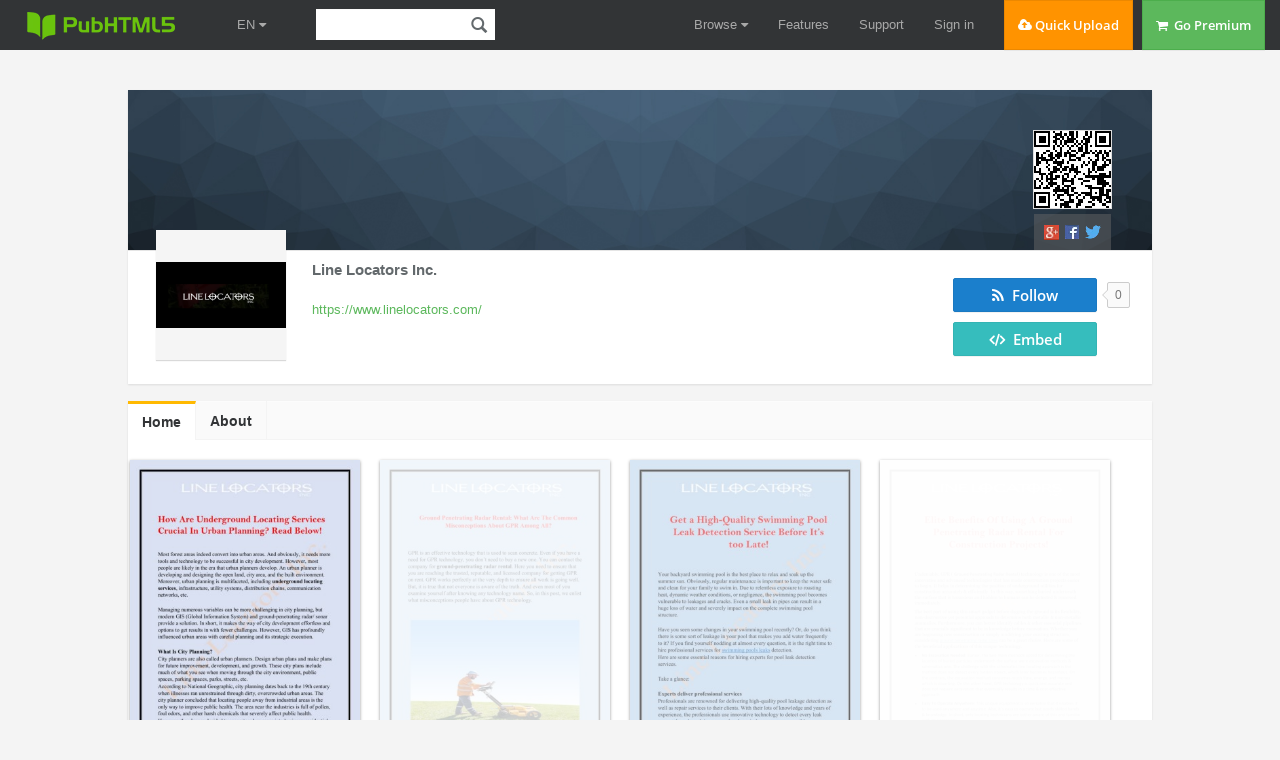

--- FILE ---
content_type: text/html; charset=UTF-8
request_url: https://pubhtml5.com/homepage/andr/
body_size: 8652
content:
<!DOCTYPE html>

<head><script>(function(w,i,g){w[g]=w[g]||[];if(typeof w[g].push=='function')w[g].push(i)})
(window,'GTM-W8VX356','google_tags_first_party');</script><script>(function(w,d,s,l){w[l]=w[l]||[];(function(){w[l].push(arguments);})('set', 'developer_id.dY2E1Nz', true);
		var f=d.getElementsByTagName(s)[0],
		j=d.createElement(s);j.async=true;j.src='/metrics/';
		f.parentNode.insertBefore(j,f);
		})(window,document,'script','dataLayer');</script>
    <title>Line Locators Inc. Official Homepage | PubHTML5</title>
    <meta http-equiv="Content-Type" content="text/html; charset=utf-8" />
    <meta name="author" content="pubhtml5.com" />
    <meta name="description" content="Read 11 flip pages pulished by Line Locators Inc. on PubHTML5. Follow Line Locators Inc. and get Line Locators Inc.'s latest update. Just check Line Locators Inc.'s all the flipbooks. Like Line Locators Inc.'s homepage? Share Line Locators Inc.'s homepage Now." />
    <meta name="keywords" content="Line Locators Inc. Homepage, Line Locators Inc. flip pdf, free flip book publisher, online flip page creator, digital flip pdf publisher, online flip pdf" />
    <link rel="icon" href="/favicon.ico" type="image/x-icon" />
    <link rel='canonical' href='https://pubhtml5.com/homepage/andr/'/>    <script type="text/javascript" language="javascript" src="/js/jquery-1.10.2.min.js"></script>
    <script type="text/javascript" language="javascript" src="/center/js/ff-utils.js"></script>
    <script type="text/javascript" language="javascript" src="/js/cores/LightBox.js"></script>
    <script type="text/javascript" language="javascript" src="/js/utils/utils.js"></script>
    <script type="text/javascript" language="javascript" src="/js/utils/statistic.js"></script>
    <link rel="stylesheet" type="text/css" href="/css/common.css?11">
    <link rel="stylesheet" type="text/css" href="/center/css/center.css" />
    <link rel="stylesheet" type="text/css" href="/center/css/ff-common.css" />
    <link rel="stylesheet" type="text/css" href="/center/explore/css/explore.css" />
    <link rel="stylesheet" type="text/css" href="/css/WaterPanel.css" />
    <link rel="stylesheet" type="text/css" href="/center/home/home.css" />

    
    <script type="text/javascript" language="javascript" src="/js/lib/jquery.qrcode.min.js"></script>

    <script type="text/javascript" language="javascript" src="//connect.facebook.net/en_US/all.js" defer="defer" aysn="aysn"></script>

    <link rel="stylesheet" type="text/css" href="/center/home/ModalBox.css" />
    <script type="text/javascript" language="javascript" src="/center/home/ModalBox.js"></script>
    <link rel="stylesheet" type="text/css" href="/center/home/EditHomepage.css?79018ae832178a05c62055e3f87517e7" />
    <script type="text/javascript" language="javascript" src="/center/home/jquery.dragsort-0.5.2.min.js"></script>
    <script type="text/javascript" language="javascript" src="/center/home/EditHomepage.js?01cd4d516fed10f2de3ff80c1959c73d"></script>
</head>

<body class="center-background cc-scroll-y">
    

<!--fast upload script-->
<script type="text/javascript">
    var fh5 = {
        uId: "",
        uType: "",
        cmail: "",
        isLoggedIn: false,
        database: {},
        pageData: {},
        uLink: "",
        uEmail: "",
        uName: "",
        uAddress: "",
        uPhone: "",
        caption: "",
        website: "http://pubhtml5.com/",
        AS3BucketName: "online.pubhtml5.com",
        settingsBookLogo: "",
        settingsWebsite: "",
        protocol: document.domain.match(/pubhtml5/) ? "https://" : "http://",
        templateId: 3,
        themeId: 0,
        customDomain: "",
        isUnActivate: "1" == '0' && "1" == '0'

    };
</script>


    <script type="text/javascript" src="/js/build/build.min.js?2d6126059b3dc9c9c0d22d95c4e00487"></script>
        <script id="Cookiebot" src="https://consent.cookiebot.com/uc.js" data-cbid="b9ce1f75-4bbf-4d48-bc8c-edd93ea2562b" data-blockingmode="auto" data-framework="TCFv2.2" type="text/javascript"></script>
    
<script type="text/javascript" src="/js/lib/bootstrap.js"></script>

<!--fast upload script-->

<script type="text/javascript" src="/js/lib/fileupload.min.js"></script>
<script type="text/javascript" src="/js/lib/jquery.qrcode.min.js"></script>

<!--common-captcha-->
<link rel="stylesheet" href="/captcha/css/captcha.css?0409763a17566bd60a02424eab895ed5"/>
<script src="/captcha/js/common-captcha.js?b0682bc751e08e78c52331d3845e39a3"></script>

<!-- Google Tag Manager -->
<script>(function (w, d, s, l, i) {
        w[l] = w[l] || [];
        w[l].push({
            'gtm.start':
                new Date().getTime(), event: 'gtm.js'
        });
        var f = d.getElementsByTagName(s)[0],
            j = d.createElement(s), dl = l != 'dataLayer' ? '&l=' + l : '';
        j.async = true;
        j.src =
            'https://www.googletagmanager.com/gtm.js?id=' + i + dl;
        f.parentNode.insertBefore(j, f);
    })(window, document, 'script', 'dataLayer', 'GTM-W8VX356');</script>
<!-- End Google Tag Manager -->


    <!-- Global site tag (gtag.js) - Google Ads: 632065752 -->
    <!-- <script async src="https://www.googletagmanager.com/gtag/js?id=AW-632065752"></script>
    <script>
        window.dataLayer = window.dataLayer || [];
        function gtag(){dataLayer.push(arguments);}
        gtag('js', new Date());

        gtag('config', 'AW-632065752');
    </script> -->



<!-- Google Tag Manager (noscript) -->
<noscript>
    <iframe src="https://www.googletagmanager.com/ns.html?id=GTM-W8VX356"
            height="0" width="0" style="display:none;visibility:hidden"></iframe>
</noscript>
<!-- End Google Tag Manager (noscript) -->
<div class='cc-top-banner '>
    <a target="_blank" href="javascript:void(0);">
        <p><span class="cc-top-banner-title">Important Announcement</span><br />PubHTML5 Scheduled Server Maintenance on
            (GMT) Sunday, June 26th, <span>2:00 am - 8:00 am</span>.<br /> PubHTML5 site will be inoperative during the
            times indicated!</p>
    </a>

    <div class='cc-top-banner-close-btn' title="Close">

    </div>
</div>

<div class="cc-top-bar">
    <div class="nav-container">

        <div>
            <div class="cc-top-logo-container">
                                <a class="cc-home-link cc-transparent-link" href="/">
                    <div class="cc-flip-html5-logo-container">
                        <img class="cc-flip-html5-logo" style="margin: 12px" src="/images/pubhtml5_logo.png" alt="PUB HTML5 Logo">
                    </div>
                </a>

                <!--新增语言选择框-->
                <li class="en-item cc-has-sub-menu cc-before-log-in-menu cc-top-item hidden-xs">
                    <a class="cc-parent-link" href="https://pubhtml5.com/">
                        EN <i class="fa fa-caret-down"></i>
                    </a>
                    <div class="cc-sub-menu">
                        <a href="https://pubhtml5.com/">
                            <div class="cc-sub-menu-item">
                                English
                            </div>
                        </a>
                        <a href="https://global.pubhtml5.com/de/">
                            <div class="cc-sub-menu-item">
                                Deutsch
                            </div>
                        </a>
                        <a href="https://global.pubhtml5.com/fr/">
                            <div class="cc-sub-menu-item">
                                Français
                            </div>
                        </a>
                        <a href="https://global.pubhtml5.com/es/">
                            <div class="cc-sub-menu-item">
                                Español
                            </div>
                        </a>
                        <a href="https://global.pubhtml5.com/pt/">
                            <div class="cc-sub-menu-item">
                                Português
                            </div>
                        </a>
                        <a href="https://global.pubhtml5.com/ar/">
                            <div class="cc-sub-menu-item">
                                العربية
                            </div>
                        </a>
                        <a href="https://global.pubhtml5.com/th/">
                            <div class="cc-sub-menu-item">
                                ไทย
                            </div>
                        </a>
                        <a href="https://global.pubhtml5.com/ms/">
                            <div class="cc-sub-menu-item">
                                Bahasa Melayu
                            </div>
                        </a>
                        <a href="https://global.pubhtml5.com/tr/">
                            <div class="cc-sub-menu-item">
                                Türkçe
                            </div>
                        </a>
                        <a href="https://global.pubhtml5.com/zh/">
                            <div class="cc-sub-menu-item">
                                繁體中文
                            </div>
                        </a>
                    </div>
                </li>
                <!--搜索框-->
                <div class="cc-search-container hidden-xs">
                    <input type="text" class="cc-field cc-input-text cc-top-search-input" style="width: 144px" value="">
                    <i class="cc-top-search-icon icon icon-search" title="Search Publications (Case Sensitivity)"></i>
                </div>

            </div>

            <div class="top-en-item" id="rightEnItem">
                EN <i class="fa fa-caret-down"></i>
            </div>

            <!--右侧工具-->
                            <!-- <button type="button" id="navButton" class="top-navbar-toggle navbar-toggle collapsed hidden-lg" data-toggle="collapse" data-target="#navbar" aria-expanded="false" aria-controls="navbar"> -->
                <div id="navButton" class="top-navbar-toggle navbar-toggle collapsed hidden-lg">
                    <span class="icon-bar"></span>
                    <span class="icon-bar"></span>
                    <span class="icon-bar"></span>
                </div>
                <!-- </button> -->
            
            <!--中间区域-->
            <ul class="cc-top-menu cc-float-fix">
                                    <li class="cc-has-sub-menu cc-before-log-in-menu cc-top-item hidden-new hidden-xs">
                        <a class="cc-parent-link" href="/explore">
                            Browse <i class="fa fa-caret-down"></i>
                        </a>

                        <div class="cc-sub-menu">
                            <a href="/explore">
                                <div class="cc-sub-menu-item">
                                    <i class="fa fa-rocket"></i>&nbsp;&nbsp;Browse Hot
                                </div>
                            </a>
                            <a href="/explore?#latest">
                                <div class="cc-sub-menu-item">
                                    <i class="fa fa-cloud"></i>&nbsp;&nbsp;Browse Latest
                                </div>
                            </a>
                            <a href="/magazines/">
                                <div class="cc-sub-menu-item">
                                    <i class="fa fa-cloud"></i>&nbsp;&nbsp;Online Magazines
                                </div>
                            </a>
                        </div>
                    </li>

                    <li class="cc-has-sub-menu cc-before-log-in-menu cc-top-item hidden-md hidden-sm hidden-xs">
                        <a href="/features">Features</a>
                    </li>

                    <li class="cc-has-sub-menu cc-before-log-in-menu cc-top-item hidden-md hidden-sm hidden-xs">
                        <a href="/help">Support</a>
                    </li>

                    <li class="cc-before-log-in-menu cc-top-item hidden-new hidden-xs">
                        <a class="cc-log-in-link" href="javascript:void(0);">Sign in</a>
                    </li>

                
                <li class="cc-fast-upload-button button-pure button-pure-orange hidden-new hidden-sm hidden-xs">
                    <i class="fa fa-cloud-upload"></i> Quick Upload
                </li>
                <li class='hidden-md hidden-sm hidden-xs'>
                            <a href='/pricing.php'>
                                <div class='cc-go-premium-button button-pure button-pure-green'>
                                    <i class='fa fa-shopping-cart'></i> &nbsp;Go Premium
                                </div>
                            </a>
                        </li>            </ul>
        </div>

        <!--工具栏下拉框-->
                    <div id="navbar" class="top-navbar-collapse-list hidden-lg collapse" aria-expanded="false">
                <ul>
                    <li id="top-hide-upload-btn" class="hidden-lg hidden-md">
                        <div class="nav-container">Quick Upload</div>
                    </li>
                    <li class="hide-top-bar-item dropdown hidden-lg hidden-md">
                        <div class="dropdown-toggle" data-toggle="dropdown">
                            <a href="javascript:void(0)" class="nav-container">Browse <b class="fa fa-caret-down"></b></a>
                        </div>
                        <ul class="dropdown-menu">
                            <li>
                                <a href="/explore/">
                                    <div class="nav-container">Browse Hot</div>
                                </a>
                            </li>
                            <li>
                                <a href="/explore?#latest">
                                    <div class="nav-container">Browse Latest</div>
                                </a>
                            </li>
                            <li>
                                <a href="/magazines/">
                                    <div class="nav-container">Online Magazines</div>
                                </a>
                            </li>
                        </ul>
                    </li>
                    <li class="hidden-lg">
                        <a class="nav-container" href="/features/">Features</a>
                    </li>
                    <li class="hidden-lg">
                        <a class="nav-container" href="/help/">Support</a>
                    </li>

                    <li class="hidden-lg">
                        <a class="nav-container" href="/pricing.php">Go Premium</a>
                    </li>
                    <li id="top-hide-login-btn" class="hidden-lg hidden-md">
                        <div class="nav-container">Sign in</div>
                    </li>

                    <li class="hidden-lg hidden-md hidden-sm">
                        <div class="nav-container">
                            <div id="top-hide-logout-search" class="top-hide-search-content">
                                <input type="text" placeholder="" class="cc-field cc-input-text" value="">
                                <i class="cc-top-search-icon icon icon-search" title="Search Publications (Case Sensitivity)"></i>
                            </div>
                        </div>
                    </li>
                </ul>
            </div>
        
        <div id="enNavbar" class="top-navbar-collapse-list hidden-lg hidden-md hidden-sm collapse">
            <ul>
                <li class="hidden-lg hidden-md hidden-sm">
                    <a href="https://pubhtml5.com/" class="nav-container">English</a>
                </li>
                <li class="hidden-lg hidden-md hidden-sm">
                    <a href="https://global.pubhtml5.com/de/" class="nav-container">Deutsch</a>
                </li>
                <li class="hidden-lg hidden-md hidden-sm">
                    <a href="https://global.pubhtml5.com/fr/" class="nav-container">Français</a>
                </li>
                <li class="hidden-lg hidden-md hidden-sm">
                    <a href="https://global.pubhtml5.com/es/" class="nav-container">Español</a>
                </li>
                <li class="hidden-lg hidden-md hidden-sm">
                    <a href="https://global.pubhtml5.com/pt/" class="nav-container">Português</a>
                </li>
                <li class="hidden-lg hidden-md hidden-sm">
                    <a href="https://global.pubhtml5.com/ar/" class="nav-container">العربية</a>
                </li>
                <li class="hidden-lg hidden-md hidden-sm">
                    <a href="https://global.pubhtml5.com/th/" class="nav-container"> ไทย</a>
                </li>
                <li class="hidden-lg hidden-md hidden-sm">
                    <a href="https://global.pubhtml5.com/ms/" class="nav-container">Bahasa Melayu</a>
                </li>
                <li class="hidden-lg hidden-md hidden-sm">
                    <a href="https://global.pubhtml5.com/tr/" class="nav-container">Türkçe</a>
                </li>
                <li class="hidden-lg hidden-md hidden-sm">
                    <a href="https://global.pubhtml5.com/zh/" class="nav-container">繁體中文</a>
                </li>
            </ul>
        </div>
    </div>
</div>
    <script src="/js/lib/spectrum.min.js"></script>
    <script src="/js/utils/jquery.hints.js?1b8c7ff7ba030c97bf161b337981e0c5"></script>
    <script src="/js/utils/md5.js" defer="defer" aysn="aysn"></script>
<script type="text/javascript">
    var top_isInShowBookPage = "0";
</script>
    <script src="/js/utils/top.js?a01a47aa52657eca17750fe586d657e8"></script>
<script type="text/javascript">
    $(function() {
        var $navButton = $('#navButton');
        var $navbar = $('#navbar');

        var $enButton = $('#rightEnItem');
        var $enNavbar = $('#enNavbar');

        $navButton.on('click', function() {
            let displayVal = $navbar.css('display');
            if (displayVal == 'none') {
                $navbar.css('display', 'block');
                $navButton.removeClass('collapsed');
                $enNavbar.css('display', 'none');
            } else {
                $navButton.addClass('collapsed');
                $navbar.css('display', 'none');
            }
        })

        $enButton.on('click', function(e) {
            ;
            e.stopPropagation();
            let displayVal = $enNavbar.css('display');
            if (displayVal == 'none') {
                $enNavbar.css('display', 'block');
                $navbar.css('display', 'none');
                $navButton.addClass('collapsed');
            } else {
                $enNavbar.css('display', 'none');
            }
        })

        var userMenuEl = document.getElementById('top-user-menu');
        var enEl = document.getElementById('rightEnItem')
        if (userMenuEl) {
            var width = userMenuEl.getBoundingClientRect().right - userMenuEl.getBoundingClientRect().left
            enEl.style.right = width + 25 + 'px';
        }
    });
</script>
    <div id="center-mian" class="center-main">
                <div id="center-right-main" class="center-right-mian center-right-margin-40">
            <div id="center-right-content" class="center-right-inner">
                <div class="center-right-inner-mian center-clear-box-shadow">
            <div class='homepage-qrcode-container'>
            <!-- <img src="http://online.pubhtml5.com/andr/andr.png" style="width:80px;height:80px;display:block;"/> -->
        </div>
    
                <div class="center-homepage-upper">
            <div id="center-banner-image" class="center-homepage-banner-context">
                <img class="banner-img cc-hide" src="https://online.pubhtml5.com/bannerlogo.jpg" />
                                                                    <ul class="center-homepage-share-button">
                        <li>
                            <a id="center-homepage-share-in-google" href="javascript:void(0);" rel="publisher">
                                <img src="/center/images/social_google.png" style="width: 15px;">
                            </a>
                        </li>
                        <li>
                            <a id="center-homepage-share-in-facebook" href="javascript:void(0);" rel="nofollow">
                                <img src="/center/images/social_facebook.png">
                            </a>
                        </li>
                        <li>
                            <a id="center-homepage-share-in-twitter" href="javascript:void(0);" rel="nofollow">
                                <img src="/center/images/social_twitter.png">
                            </a>
                        </li>
                    </ul>
                
            </div>
            <div class="center-homepage-user-info">
                <div id="center-user-image" class="center-homepage-user-avatar">
                    <img class="user-img cc-hide" src="https://online.pubhtml5.com/andr/accountlogo.png" />
                                    </div>
                <div class="center-homepage-info-centent">
                    <div id="cneter-hompage-info" class="center-homepage-info-centent-inner center-homepage-info-margin">
                                                    <div class="center-homepage-button">
                                <div class="center-homepage-subscribe">
                                    <div id="center-home-subscribe-btn" class="center-homepage-subBtn-common button-pure button-pure-blue">
                                        <span class='center-home-subscribe-label'>
                                            <span class="fa fa-rss"></span>
                                            <span> &nbsp;Follow</span>
                                        </span>
                                        <span class='center-home-subscribed-label' style="display:none;">
                                            <span class="fa fa-check"></span>
                                            <span>Following</span>
                                        </span>
                                        <span class='center-home-unsubscribe-label' style="display:none;">
                                            <span class="fa fa-times"></span>
                                            <span>Unfollow</span>
                                        </span>
                                        <div></div>
                                    </div>
                                    <span id="center-homepage-subscribe-count" class="center-homepage-subscribe-count"></span>
                                </div>

                                <div class="center-homepage-bookcase">
                                    <div id="center-homepage-not-self-bookcase" class="center-homepage-subBtn-common button-pure button-pure-teal">
                                        <i class="fa fa-code cc-bold"></i> &nbsp;Embed
                                    </div>
                                </div>

                            </div>
                                                <div class="center-homepage-info-name">
                            <div class="name-info">Line Locators Inc.</div>
                                                            <!--<div id="center-homepage-contact-email" class="contact-user"><img src="/center/images/email.png" /></div>-->
                                                    </div>
                        <div class="center-homepage-info-des" title=""></div>
                        <div class="center-homepage-info-web"><a rel="nofollow" target="_blank" style="cursor:pointer;" href="https://www.linelocators.com/">https://www.linelocators.com/</a>
                        </div>

                    </div>
                </div>
                <div class="center-dimensions-code">

                </div>
            </div>
        </div>
        <div class="center-homepage-mid"></div>
        <div class="center-homepage-lower">
            <div class="center-title">
                <div id="center-homepage-homeText" class="center-title-text  center-current-title">Home</div>
                <div id="center-homepage-aboutText" class="center-title-text center-not-current-title">About</div>

            </div>
            <div class="center-clear-float">
                <div id="center-homepage-centent" class="center-homepage-content">
                    <div id="center-homepage-outer-centent" class="center-homepage-outer-centent">
    <div class="center-hmePage-home-count cc-hide">
        <div class="vertical-content">
            <p>This bookcase is encrypted.</p>
            <input class="cc-input-text" placeholder="Type your password..." type="password">
            <div class="button-pure">Enter</div>
        </div>
    </div>
    <div id="center-homepage-inner-centent" class="center-inner-content"></div>
    <div id="center-hmePage-home-loading" class="ff-loading"><i class="fa fa-spinner fa-spin"></i></div>
</div>
<script type="text/javascript">
    (function($) {
        $(function() {
            var homeUserId = "339462";
            var $innerCentent = $("#center-homepage-inner-centent"),
                $loadingPageBottom = $("#center-hmePage-home-loading");
            var waterPanel = null,
                loading = true,
                hasData = true,
                pageSize = 20;

            var queryReminder = $("<div style='text-align: left;line-height: 26px;'></div>")
                .append("<p style='font-weight: bold;'>Your search didn’t return any result.</p>")
                .append("<p style='font-weight: bold;padding: 8px 0px 2px 0px;'>Tips for better search results:</p>")
                .append($("<ul style='margin-left: 24px;'></ul>")
                    .append("<li style='list-style: disc;'>Double check spelling.</li>")
                    .append("<li style='list-style: disc;'>Try broader search terms or fewer words.</li>")
                    .append("<li style='list-style: disc;'>Don’t include words like a, the, of, for.</li>"));
            var keyword,
                categoryId = -1,
                languageID = -1;
            var home_current_time = utils.formatDate(new Date(), "yyyy-MM-dd hh:mm:ss")
            var home_current_page = 1

            function loadBooks(categoryId, languageID, isFirstLoad) {
                $.ajax({
                    url: "/hostInfo/get-homepage-books.php",
                    type: "POST",
                    dataType: "json",
                    data: {
                        // language: languageID,
                        pageSize: pageSize,
                        lastTime: home_current_time,
                        userid: "339462",
                        page: home_current_page,
                        myUid: fh5.isLoggedIn ? "339462" : "-1"
                    },
                    beforeSend: function() {
                        loading = true;
                        if (isFirstLoad) {
                            $innerCentent.empty();
                            hasData = true;
                        }
                        $loadingPageBottom.css({
                            display: 'inline-block'
                        });
                    },
                    success: function(data) {
                        var books = data.values;
                        loading = false;
                        $loadingPageBottom.hide();
                        if (data.status == 1) {
                            if (isFirstLoad) {
                                if (books.length == 0) {
                                    $("<div class='cc-water-end'>No books yet!</div>").appendTo($innerCentent);
                                                                    }
                                waterPanel = new WaterPanel({
                                    container: $innerCentent,
                                    itemWidth: 230,
                                    offsetX: 20,
                                    offsetY: 20,
                                    books: books,
                                    keyword: keyword,
                                    isInCenter: true,
                                    isInHome: true
                                });
                            } else {
                                waterPanel.load(books);
                            }

                            if (books.length < pageSize) {
                                //$("<div class='cc-water-end'>No books yet!</div>").appendTo($innerCentent);
                                hasData = false;
                            }
                        } else {

                        }
                    },
                    error: function(error) {
                        loading = false;
                        $loadingPageBottom.hide();
                    }
                });
            }

            // All
            loadBooks(categoryId, languageID, true);
            // bind scroll event
            $(window).on("scroll", function() {
                if (hasData && !loading && ($(document).height() - window.innerHeight - $(window).scrollTop()) < 1000) {
                    loading = true;
                    home_current_page = home_current_page + 1;
                    loadBooks(categoryId, languageID, false);
                }
            });

                    });
    })(window.jQuery);
</script>                    <div id="center-homepage-about-info" class="center-homepage-about-userInfo">
    <div id="center-homepage-about-description" class="center-flip-widget">
        <div class="center-flip-widget-front ">
            <div id="center-homepage-about-text" class="center-homepage-about-text"></div>
                    </div>
            </div>
    <div id="center-homepage-about-web" class="center-flip-widget">
        <div class="center-flip-widget-front ">
            <div class="center-homepage-about-web-container">
                <div>
                    <a id="center-homepage-web-text" target="_blank" style="cursor:pointer;"
                       href="https://www.linelocators.com/">
                        <!-- <img src="http://www.521php.com/api/fav/?url=https://www.linelocators.com/"/> -->
                        <span>https://www.linelocators.com/</span>
                    </a>
                </div>
            </div>

                    </div>
            </div>
</div>
<script type="text/javascript">
    (function ($) {
        $(function () {
            
        });
    })(window.jQuery);
</script>                </div>
            </div>
        </div>
    </div>
<script type="text/javascript">
    (function($) {
        $(function() {
            var bookcaseURL = "https://pubhtml5.com/bookcase/cuxd";
            $(".homepage-qrcode-container").qrcode({
                width: 77,
                height: 77,
                text: bookcaseURL
            });
                            var $userImg = $("#center-user-image"),
                    $bannerImg = $("#center-banner-image"),
                    $centent = $("#center-homepage-centent"),
                    $homeBtn = $("#center-homepage-homeText"),
                    $aboutBtn = $("#center-homepage-aboutText"),
                    $loading = $("#center-hmePage-loading"),
                    uEmail = "linelocators01@gmail.com";
                utils.autoFit($userImg, $userImg.find(".user-img"));
                utils.fullFill($bannerImg, $bannerImg.find(".banner-img"));


                utils_ff.center.name = "Line Locators Inc.";
                utils_ff.center.about = "";
                utils_ff.center.web = "https://www.linelocators.com/";
                utils_ff.center.caption = "Line Locators";
                $("title").html("Line Locators Inc." + " | PubHTML5");

                                    var isSubscribedFlag = "", // true: 已订阅 , false: 未订阅
                        subcribeBtn = $("#center-home-subscribe-btn"),
                        subscribe = subcribeBtn.find(".center-home-subscribe-label").css({
                            display: isSubscribedFlag ? "none" : "inline"
                        }),
                        subscribed = subcribeBtn.find(".center-home-subscribed-label").css({
                            display: isSubscribedFlag ? "inline" : "none"
                        }),
                        unsubscribe = subcribeBtn.find(".center-home-unsubscribe-label").hide(),
                        isSubAble = true;
                    var $count = $("#center-homepage-subscribe-count");
                    $count.html(utils_ff.fromatInt("0")).attr("title", "0");
                    subcribeBtn.removeClass(isSubscribedFlag ? "button-pure-blue" : "button-pure-green").addClass(isSubscribedFlag ? "button-pure-green" : "button-pure-blue");

                    var subscribeFn = function() {
                        if (isSubAble) {
                            if (isSubscribedFlag) {
                                $.ajax({
                                    url: "/center/db/del-subscribe-online.php",
                                    type: "post",
                                    dataType: "json",
                                    data: {
                                        userid: fh5.uId,
                                        sub_userid: "339462"
                                    },
                                    beforeSend: function() {
                                        utils.addSpin(subcribeBtn);
                                        isSubAble = false;
                                    },
                                    success: function(data) {
                                        if (data.status == "1") {
                                            subcribeBtn.removeClass("button-pure-green").addClass("button-pure-blue");
                                            subscribe.show();
                                            unsubscribe.hide();
                                            subscribed.hide();
                                            isSubscribedFlag = false;

                                            var l = "andr";
                                            delSubscribe(l);

                                        } else {
                                            subscribe.hide();
                                            unsubscribe.hide();
                                            subscribed.show();
                                        }
                                        utils.removeSpin(subcribeBtn);
                                        isSubAble = true;
                                    },
                                    error: function(error) {
                                        utils.removeSpin(subcribeBtn);
                                        subscribe.hide();
                                        unsubscribe.hide();
                                        subscribed.show();
                                        isSubAble = true;
                                    }
                                });
                            } else {
                                $.ajax({
                                    url: "/center/db/add-subscribe-online.php",
                                    type: "post",
                                    dataType: "json",
                                    data: {
                                        userid: fh5.uId,
                                        sub_userid: "339462"
                                    },
                                    beforeSend: function() {
                                        utils.addSpin(subcribeBtn);
                                        isSubAble = false;
                                    },
                                    success: function(data) {
                                        if (data.status == "1") {
                                            subcribeBtn.removeClass("button-pure-blue").addClass("button-pure-green");
                                            subscribe.hide();
                                            unsubscribe.hide();
                                            subscribed.show();
                                            isSubscribedFlag = true;

                                            var uLogo = "accountlogo.png";
                                            var name = "Line Locators Inc."
                                            addSubscribe("andr", "http://" + fh5.AS3BucketName + "/" + ((uLogo === "" || uLogo == null) ? "accountlogo.jpg" : "andr" + "/" + uLogo), (name === "" || name == null) ? "linelocators01@gmail.com".match(/(.*)@/)[1] : name);

                                        } else {
                                            subscribe.show();
                                            unsubscribe.hide();
                                            subscribed.hide();
                                        }
                                        isSubAble = true;
                                        utils.removeSpin(subcribeBtn);
                                    },
                                    error: function(error) {
                                        utils.removeSpin(subcribeBtn);
                                        subscribe.show();
                                        unsubscribe.hide();
                                        subscribed.hide();
                                        isSubAble = true;
                                    }
                                });
                            }
                        }
                    };

                    subcribeBtn.on({
                        "mouseover": function() {
                            if (isSubscribedFlag) {
                                subscribe.hide();
                                subscribed.hide();
                                unsubscribe.show();
                            } else {
                                subscribe.show();
                                subscribed.hide();
                                unsubscribe.hide();
                            }
                        },
                        "mouseout": function() {
                            if (isSubscribedFlag) {
                                subscribe.hide();
                                subscribed.show();
                                unsubscribe.hide();
                            } else {
                                subscribe.show();
                                subscribed.hide();
                                unsubscribe.hide();
                            }
                        },
                        "click": function() {
                            if ("") {
                                return;
                            }
                            if ("1") {
                                new SignInPanel({
                                    callback: function() {
                                        subscribeFn();
                                        setTimeout(function() {
                                            location.reload();
                                        }, 500);
                                    }
                                });
                            } else {
                                subscribeFn();
                            }
                        }
                    });

                    $("#center-homepage-not-self-bookcase").on("click", function() {
                        new BookcaseEmbedPanel({
                            url: "http://pubhtml5.com/bookcase/cuxd",
                            caption: utils_ff.center.caption,
                            isSelf: false,
                            domainUrl: ""
                        });
                    });



                                $homeBtn.on("click", function() {
                    $homeBtn.addClass("center-current-title").removeClass("center-not-current-title");
                    $aboutBtn.removeClass("center-current-title").addClass("center-not-current-title");
                    $(".center-homepage-outer-centent").show();
                    $(".center-homepage-about-userInfo").hide();

                });
                $aboutBtn.on("click", function() {
                    $aboutBtn.addClass("center-current-title").removeClass("center-not-current-title");
                    $homeBtn.removeClass("center-current-title").addClass("center-not-current-title");
                    $(".center-homepage-outer-centent").hide();
                    $(".center-homepage-about-userInfo").show();
                });
                                    sta.homepageVisit("339462", "stat.pubhtml5.com/statistic-server/", "pubhtml5");
                                                    var shareUrl = window.encodeURIComponent("http://pubhtml5.com/homepage/andr"),
                        openName = "Line Locators Inc.",
                        openWidth = 580,
                        openHeight = 330,
                        oprnLeft = (window.innerWidth - 20 - openWidth) / 2,
                        openTop = (window.innerHeight - 10 - openHeight) / 2,
                        $facebookShareBtn = $("#center-homepage-share-in-facebook"),
                        $googleShareBtn = $("#center-homepage-share-in-google"),
                        $twitterShareBtn = $("#center-homepage-share-in-twitter");
                    if (typeof FB != "undefined") {
                        FB.init({
                            appId: "552959651503135",
                            status: true,
                            cookie: true
                        });
                    }
                    var dynamicLoad = function(jsFlie, callbackFn) {
                        var _doc = document.getElementsByTagName('head')[0];
                        var script = document.createElement('script');
                        script.setAttribute('type', 'text/javascript');
                        script.setAttribute('src', jsFlie);
                        _doc.appendChild(script);
                        script.onload = script.onreadystatechange = function() {
                            if (!this.readyState || this.readyState == 'loaded' || this.readyState == 'complete') {
                                callbackFn();
                            }
                            script.onload = script.onreadystatechange = null;
                        }
                    }

                    $facebookShareBtn.on("click", function() {
                        if (typeof FB != "undefined") {
                            var obj = {
                                method: 'feed',
                                link: "http://pubhtml5.com/homepage/andr".replace("http", "https"),
                                picture: 'http://online.pubhtml5.com/andr/andr.png',
                                description: ""
                            };
                            FB.ui(obj);
                        } else {
                            dynamicLoad("//connect.facebook.net/en_US/all.js", function() {
                                FB.init({
                                    appId: "552959651503135",
                                    status: true,
                                    cookie: true
                                });
                                var obj = {
                                    method: 'feed',
                                    link: "http://pubhtml5.com/homepage/andr".replace("http", "https"),
                                    picture: 'http://online.pubhtml5.com/andr/andr.png',
                                    description: ""
                                };
                                FB.ui(obj);
                            });
                        }

                    });
                    $googleShareBtn.on("click", function() {
                        var openUrl = "https://plus.google.com/share?url=" + shareUrl.replace("http", "https");
                        window.open(openUrl, openName, "height=" + openHeight + ", width=" + openWidth + ", top=" + openTop + ", left=" + oprnLeft);
                    });
                    $twitterShareBtn.on("click", function() {
                        var openUrl = "https://www.twitter.com/share?url=" + shareUrl.replace("http", "https");
                        window.open(openUrl, openName, "height=" + openHeight + ", width=" + openWidth + ", top=" + openTop + ", left=" + oprnLeft);
                    });
                    $facebookShareBtn.add($googleShareBtn).add($twitterShareBtn).on("click", function() {
                        sta.homepageShare("339462", "stat.pubhtml5.com/statistic-server/", "pubhtml5");
                    });
                                                    var $emailContext = $("<div class='center-homepage-share-email'></div>"),
                        $sendContent = $("<div class='center-homepage-share-email-content'></div>"),
                        $fromEmail = $("<div><input class='cc-input-text' placeholder='Your Email...'/></div>"),
                        $fromName = $("<div><input class='cc-input-text' placeholder='Your Name...'/></div>"),
                        $message = $("<div><textarea class='cc-input-text' rows='4' placeholder='Message...'></textarea></div>"),
                        $sendButton = $("<div class='center-homepage-share-email-button cc-float-fix'></div>"),
                        $emailWarn = $("<span class='cc-success-color'></span>");
                    $sendBtn = $("<div class='center-homepage-share-email-send button-pure button-pure-green'>Send</div>"),
                        $cancelBtn = $("<div class='center-homepage-share-email-cancel button-pure'>Cancel</div>"),
                        $outArrow = $("<div class='center-homepage-add-out-arrow'></div>"),
                        $arrow = $("<div class='center-homepage-add-inner-arrow'></div>"),
                        $emailTitle = $("<div class='center-homepage-contact-title'><span>Contact Line Locators Inc.</span></div>");
                    $emailContext
                        .append($outArrow)
                        .append($arrow)
                        .append($emailTitle)
                        .append($sendContent
                            .append($fromName)
                            .append($fromEmail)
                            .append($message)
                        )
                        .append($sendButton
                            .append($emailWarn)
                            .append($sendBtn)
                            .append($cancelBtn)
                        ).appendTo($("body"));

                    $fromEmail.children('input').add($fromName.children('input')).on("input propertychange change", function() {
                        $(this).removeClass("cc-validate-fail");
                    });
                    var shareInEmailFn = function() {
                        //return;
                        var $fromEmailInput = $fromEmail.children("input"),
                            $fromNameInput = $fromName.children("input"),
                            $messageInput = $message.children("textarea"),
                            fromEmailVal = $fromEmailInput.val().trim(),
                            fromNameVal = $fromNameInput.val().trim(),
                            messageVal = $messageInput.val().trim();

                        if (fromNameVal == "") {
                            $fromNameInput.addClass("cc-validate-fail");
                            $fromNameInput[0].focus();

                            $emailWarn.addClass('cc-error-color').removeClass('cc-success-color').html("<i class='icon icon-exclamation-sign'></i> Please enter your name.").show();
                            return;
                        }
                        $fromNameInput.removeClass("cc-validate-fail");

                        if (fromEmailVal == "") {
                            $fromEmailInput.addClass("cc-validate-fail");
                            $fromEmailInput[0].focus();

                            $emailWarn.addClass('cc-error-color').removeClass('cc-success-color').html("<i class='icon icon-exclamation-sign'></i> Please enter your email.").show();
                            return;
                        } else {
                            var reg = /^\w+((-\w+)|(\.\w+))*\@[A-Za-z0-9]+((\.|-)[A-Za-z0-9]+)*\.[A-Za-z0-9]+$/;
                            if (!reg.test(fromEmailVal)) {
                                $fromEmailInput.addClass("cc-validate-fail");
                                $fromEmailInput[0].focus();

                                $emailWarn.addClass('cc-error-color').removeClass('cc-success-color').html("<i class='icon icon-exclamation-sign'></i> Invalid email address.").show();
                                return;
                            }
                        }
                        $fromEmailInput.removeClass("cc-validate-fail");
                        $emailWarn.addClass('cc-error-color').removeClass('cc-success-color').html("");

                        $.ajax({
                            url: "/center/db/contact-homepage-user.php",
                            type: "post",
                            dataType: "json",
                            data: {
                                fromName: fromNameVal,
                                fromEmail: fromEmailVal,
                                fromMessage: messageVal,
                                toLink: "andr"
                            },
                            beforeSend: function() {
                                utils.addSpin($emailContext);
                            },
                            success: function(data) {
                                utils.removeSpin($emailContext);
                                if (data.status == '1') {
                                    $emailWarn.addClass('cc-success-color').removeClass('cc-error-color').html("<i class='icon icon-ok'></i> Sent successfully!").show();
                                } else {
                                    $emailWarn.addClass('cc-error-color').removeClass('cc-success-color').html(fh5.pageData.tips.ConnectionError).show();
                                }
                                //$emailContext.hide();
                                //emailFlag = false;
                            },
                            error: function(error) {
                                utils.removeSpin($emailContext);
                                $emailWarn.addClass('cc-error-color').removeClass('cc-success-color').html(fh5.pageData.tips.ConnectionError).show();
                            }
                        });
                    };
                    var emailFlag = false;
                    $("#center-homepage-contact-email").on("click", function(event) {
                        if (emailFlag) {
                            $emailContext.hide();
                            emailFlag = false;
                        } else {
                            $emailContext.css({
                                left: $(this).offset().left - 420 / 2 + 12,
                                top: $(this).offset().top + $(this).outerHeight() + 10
                            }).show();

                            $fromEmail.children('input').add($fromName.children('input')).add($message.children("textarea")).val("");
                            $fromName.children('input').removeClass("cc-validate-fail").focus();
                            $fromEmail.children('input').removeClass("cc-validate-fail");

                            $emailWarn.addClass('cc-error-color').removeClass('cc-success-color').html("");
                            emailFlag = true;
                        }
                        event.preventDefault();
                        event.stopPropagation()
                        return false;
                    });
                    $cancelBtn.on("click", function(event) {
                        $emailContext.hide();
                        emailFlag = false;
                        event.preventDefault();
                        event.stopPropagation()
                        return false;
                    });
                    $sendBtn.on("click", function(event) {
                        shareInEmailFn();
                        event.preventDefault();
                        event.stopPropagation()
                        return false;
                    });
                    $emailContext.on("click", function(event) {
                        event.preventDefault();
                        event.stopPropagation()
                        return false;
                    });
                    $(document).on("click", function(event) {
                        if (emailFlag) {
                            $emailContext.hide();
                            emailFlag = false;
                        }
                    });
                
            
            
        });
    })(window.jQuery);
</script>            </div>
        </div>
    </div>
    <script type="text/javascript">
        (function($) {
            $(function() {
                                    $("#center-mian").css({
                        paddingLeft: 0
                    });
                    $("#center-right-main").css({
                        width: '80%'
                    }).removeClass("center-right-margin-40");
                
                

            });
        })(window.jQuery);
    </script>
</body>

</html>

--- FILE ---
content_type: text/html; charset=UTF-8
request_url: https://pubhtml5.com/hostInfo/get-homepage-books.php
body_size: 1825
content:
{"status":1,"values":[{"bookid":1076956,"userId":339462,"uName":"Line Locators Inc.","uEmail":"","uLink":"andr","bLink":"pbns","pageWidth":595,"pageHeight":842,"title":"How Are Underground Locating Services Crucial In Urban Planning - Line Locators Inc","description":"Planning to develop a smart city needed more skills, including software and hardware. And for digging, detecting objects under the earth, there is a need for underground locating services. GIS technology now takes top place in urban planning. Visit us to know more about us.\n\nWebsite: https:\/\/www.linelocators.com\/why-use-underground-utility-line-locator\/","url":"https:\/\/online.pubhtml5.com\/andr\/pbns\/","newTime":"","label":0,"isNew":1,"isLiked":0},{"bookid":1072861,"userId":339462,"uName":"Line Locators Inc.","uEmail":"","uLink":"andr","bLink":"lufb","pageWidth":595,"pageHeight":842,"title":"Ground Penetration Radar Rental Available At Line Locators - Visit Us Today!","description":"At Line Locators, GPR technology is used to find common embedded objects and other hazardous stuff hidden or mixed in the concrete. Our professionals are highly experienced and know their work very well. If you're thinking of ground penetration radar rental, then you are at the right place. Line Locators offers ground penetration radar sales in the areas of Maryland, Northern Virginia, and Washington, DC. For more additional data, reach out to us anytime by dialing our contact number- 703-777-1010.\n\nWebsite:https:\/\/www.linelocators.com\/gpr-utility-locating\/","url":"https:\/\/online.pubhtml5.com\/andr\/lufb\/","newTime":"","label":0,"isNew":1,"isLiked":0},{"bookid":1068986,"userId":339462,"uName":"Line Locators Inc.","uEmail":"","uLink":"andr","bLink":"fjms","pageWidth":595,"pageHeight":842,"title":"High-Quality Swimming Pool Leak Detection Service By Line Locators Inc","description":"Leakage in swimming pools is one of the most common problems nowadays. For this we need to connect and take help from the genuine swimming pool leak detection service providers like Line Locators Inc. \nVisit us for more details.\nWebsite: https:\/\/www.linelocators.com\/swimming-pool-leak-detection-services\/","url":"https:\/\/online.pubhtml5.com\/andr\/fjms\/","newTime":"","label":0,"isNew":1,"isLiked":0},{"bookid":1044138,"userId":339462,"uName":"Line Locators Inc.","uEmail":"","uLink":"andr","bLink":"jxsh","pageWidth":595,"pageHeight":842,"title":"Elite Benefits Of Using A Ground Penetrating Radar Rental For Construction Projects","description":"Ground Penetrating Radar is a method that uses radar pulses to image the subsurface. Line Locators Inc. has expertise in these services. Visit us to know more about it.\nWebsite: https:\/\/www.linelocators.com\/gpr-utility-locating","url":"https:\/\/online.pubhtml5.com\/andr\/jxsh\/","newTime":"","label":0,"isNew":1,"isLiked":0},{"bookid":1038778,"userId":339462,"uName":"Line Locators Inc.","uEmail":"","uLink":"andr","bLink":"qbcp","pageWidth":595,"pageHeight":842,"title":"How does Video Pipeline Inspection Work","description":"Looking for video pipe line inspection services in Virginia? Worry no more! Line Locators Inc. is one of the best line and utility locating companies in Virginia. We make sure to perform each job with great precision. We are well known for the video pipeline inspection services. Call us or visit our website for more details.\nVisit: https:\/\/www.linelocators.com\/video-inspection\/","url":"https:\/\/online.pubhtml5.com\/andr\/qbcp\/","newTime":"","label":0,"isNew":1,"isLiked":0},{"bookid":1036218,"userId":339462,"uName":"Line Locators Inc.","uEmail":"","uLink":"andr","bLink":"nsym","pageWidth":595,"pageHeight":842,"title":"Safest And Cost-Effective Method Of Potholing Utilities","description":"Before you begin with excavation projects, it is essential to locate all underground utilities to avoid any risk. However, there are various ways of locating underground utilities; one of them is potholing utilities locating services. Visit us to know more about it!","url":"https:\/\/online.pubhtml5.com\/andr\/nsym\/","newTime":"","label":0,"isNew":1,"isLiked":0},{"bookid":1031585,"userId":339462,"uName":"Line Locators Inc.","uEmail":"","uLink":"andr","bLink":"rovb","pageWidth":595,"pageHeight":842,"title":"Details About Tools To Detect And Map Underground Utilities - Line Locators Inc.","description":"The task of utility detection requires modern equipment for all pre-digging and site planning requirements. There are multiple underground utility locator tools such as GPR, Electromagnetic locator, and many more. Each tool requires great handling skills. Visit us for more details at https:\/\/www.linelocators.com\/utility-line-detection\/","url":"https:\/\/online.pubhtml5.com\/andr\/rovb\/","newTime":"","label":0,"isNew":1,"isLiked":0},{"bookid":1018260,"userId":339462,"uName":"Line Locators Inc.","uEmail":"","uLink":"andr","bLink":"dcqd","pageWidth":595,"pageHeight":842,"title":"How Does Video Pipeline Inspection Work","description":"Video pipeline inspection services are conducted for the tasks like sewer line locating. If you're looking for the services like the same then do visit us for more information. \nWebsite: https:\/\/www.linelocators.com\/video-inspection\/","url":"https:\/\/online.pubhtml5.com\/andr\/dcqd\/","newTime":"","label":0,"isNew":1,"isLiked":0},{"bookid":1018229,"userId":339462,"uName":"Line Locators Inc.","uEmail":"","uLink":"andr","bLink":"vrog","pageWidth":595,"pageHeight":842,"title":"Hire Water Leakage Detection Professional - Line Locators Inc","description":"Water leakage can be dangerous, especially when the water pipeline is underground. For this you need to contact a water leakage detection professional. Visit our website to know more.\nVisit: https:\/\/www.linelocators.com\/water-leak-detection\/","url":"https:\/\/online.pubhtml5.com\/andr\/vrog\/","newTime":"","label":0,"isNew":1,"isLiked":0},{"bookid":980505,"userId":339462,"uName":"Line Locators Inc.","uEmail":"","uLink":"andr","bLink":"hlsw","pageWidth":595,"pageHeight":842,"title":"Why Is GPR Considered Most Effective Tool As Rigid Pipe Locator","description":"Among the most successful strategies in rigid pipe locator solutions is ground-penetrating radar (GPR). So, if you are looking for underground utility locating services, connect with the Line Locator, where you\u2019ll find the professional contractor. visit our website: https:\/\/www.linelocators.com\/gpr-utility-locating\/ for more details.","url":"https:\/\/online.pubhtml5.com\/andr\/hlsw\/","newTime":"","label":0,"isNew":1,"isLiked":0},{"bookid":978680,"userId":339462,"uName":"Line Locators Inc.","uEmail":"","uLink":"andr","bLink":"lupt","pageWidth":595,"pageHeight":842,"title":"Tips To Connect With The Best Underground Utility Contractor Nearby","description":"An Underground utility contractor can give you lots of essential perspectives regarding how it would be to collaborate with a company. Read all the details in the PDF. If you want to know more about it or if you want to connect with the best Underground Utility Contractors in Virginia then visit us.\nVisit: https:\/\/www.linelocators.com\/utility-line-detection\/","url":"https:\/\/online.pubhtml5.com\/andr\/lupt\/","newTime":"","label":0,"isNew":1,"isLiked":0}]}

--- FILE ---
content_type: text/css
request_url: https://pubhtml5.com/center/css/center.css
body_size: 2703
content:
.center-main {
    font-family:Arial, Cambria, sans-serif, "Open Sans", Helvetica;
    padding-left: 230px;
    position: relative;
    padding-top: 50px;
    background-color: #F4F4F4;
    padding-bottom: 40px;
}
.center-hover-under-line:hover {
    text-decoration: underline;
}
.center-background {
    background-color: #F4F4F4;
}
/* homepage */
 .center-title-count {
    float: right;
    height: 38px;
    line-height: 38px;
    padding: 0px 24px;
}
/*left*/
.hide-left-bar .center-left-main{
    visibility: hidden;
}
 .center-left-main {
    width: 230px;
    left: 0px;
    top: 0px;
    margin-top: 50px;
    display: inline-block;
    position: fixed;
    min-height: 100%;
    background-color: #ffffff;
    z-index: 90;
    /*z-index: 3001;*/
    border-top: 1px solid rgb(232, 232, 232);
    border-right: 1px solid rgb(232, 232, 232);
    visibility: visible;
}
.center-left-inner {
    width: 186px;
    margin: 0px auto;
}
.center-left-inner .fa-rss {
    padding-left: 2px;
}
/*.center-left-acountText {
    padding-bottom: 11px;
    font-weight: bold;
    color: #323436;
}*/
.center-homepage-left-link:not(.center-left-active):hover {
    background: #e1e1e1;
}
.center-left-title-link {
    color: #5cb85c;
}
.center-left-title-link:hover {
    color: #5cb85c;
    text-decoration: underline;
}
.center-left-active {
    background: #5cb85c;
    /*rgb(204, 24, 30);*/
    color: #ffffff!important;
}
.center-left-inner .center-left-function .center-iconImg {
    position: relative;
    top: 2px;
    padding-right: 3px;
    font-size: 14px;
}

.center-left-inner .center-left-function .center-iconImg.fa-eye {
    top: 0px;
}

.center-left-inner .center-left-function .center-iconImg.fa-users {
    top: 1px;
}

.center-left-inner .center-left-function .center-iconImg.fa-rss {
    top: 1px;
}

.center-left-line {
    width: 100%;
    height: 1px;
    background-color: #cccccc;
    margin-top: 6px;
    margin-bottom: 6px;
}
.center-left-first-part {
    padding-top: 14px;
}
.center-left-head-text {
    font-family: arial, sans-serif;
    font-size: 13px;
    font-weight: bold;
    color: #323436;
    padding: 2px 0px 4px 0px;
    margin: 0px;
    cursor: pointer;
    text-transform: uppercase;
    position: relative;
}
.center-left-head-text a {
    display: block;
    width: 100%;
}
.center-left-head-text i{
    position: absolute;
    right: 1px;
    top: 6px;
    font-size: 9px;
    padding: 1px;
}
.center-left-head-text a:hover {
    text-decoration: underline;
}
.center-left-head-text a:hover i {
    border-bottom: 1px solid;
}

.center-homepage-left-subscribe-lists li {
    display: list-item;
    max-height: 40px;
    overflow: hidden;
    position: relative;
    text-align: left;
}
.center-homepage-left-link {
    cursor: pointer;
    padding: 1px 0px 1px 11px;
    height: 30px;
    line-height: 30px;
    white-space: nowrap;
    color: #323436;
    font-size: 12px;
    display: block;
    overflow: hidden;
}
.center-homepage-left-link:not(.center-left-active):hover, .center-homepage-left-subscribe-more:hover {
    background: #e1e1e1;
    color: #323436;
}
.center-homepage-left-subscribe-content {
    display: inline-block;
    text-align: left;
    vertical-align: middle;
    white-space: nowrap;
    position: relative;
    overflow: hidden;
    max-width: 167px;
    text-overflow: ellipsis;
    word-wrap: normal;
    height: 30px;
}
.center-homepage-left-link.center-left-active .center-homepage-left-subscribe-img {
    background-position: -8px -36px;
}
.center-homepage-left-subscribe-img {
    display: inline-block;
    height: 24px;
    overflow: hidden;
    position: relative;
    text-align: left;
    white-space: nowrap;
    width: 17px;
    float: left;
    background: url("/center/images/bookcase_icon.png") no-repeat;
    background-position: -8px -3px;
    margin: 3px 0px;
}
.center-homepage-left-subscribe-text {
    padding-left: 6px;
}
.center-left-flips-item-title {
    padding-left: 9px;
}
.center-homepage-left-subscribe-text, .center-left-flips-item-title {
    height: 30px;
    line-height: 30px;
    font-size: 12px;
    overflow: hidden;
    text-align: left;
    text-overflow: ellipsis;
    white-space: nowrap;
    word-wrap: normal;
    position: relative;
}
.center-homepage-left-subscribe-more {
    padding: 1px 0px;
    height: 30px;
    line-height: 30px;
    display: none;
}
.center-homepage-left-subscribe-more .more-button {
    color: rgb(173, 173, 173);
    display: block;
    font-size: 14px;
    padding-left: 34px;
    position: relative;
    text-align: left;
    white-space: nowrap;
}
.center-homepage-left-subscribe-more .more-button span {
    padding-right: 6px;
}
.center-homepage-left-overflow {
    left: 208px;
    /*bottom: 8px;*/
    width: 186px;
    background: #fff;
    box-shadow: rgba(0, 0, 0, 0.0980392) 5px 10px 15px 5px;
    padding: 10px 16px;
    border: 1px solid rgb(227, 227, 227);
    position: fixed;
    z-index: 99999;
    /*display: none;*/
    visibility: hidden;
}
.center-homepage-left-item-show {
    -moz-animation: item-fadein 2s;
    -webkit-animation: item-fadein 2s;
    animation: item-fadein 2s;
    background-color: #428bca;
}
.center-homepage-left-item-hide {
    -moz-animation: item-fadeout 2s;
    -webkit-animation: item-fadeout 2s;
    animation: item-fadeout 2s;
    background-color: #428bca;
}
@keyframes item-fadein {
    0% {
        max-height:0;
        /* opacity:0*/
    }
    30% {
        max-height:40px;
        /*opacity:1*/
    }
}
@-webkit-keyframes item-fadein {
    0% {
        max-height:0;
        /*opacity:0*/
    }
    30% {
        max-height:40px;
        /*opacity:1*/
    }
}
@keyframes item-fadeout {
    0% {
        max-height:40px;
        /*opacity:1*/
    }
    30% {
        max-height:0;
        /*opacity:0*/
    }
}
@-webkit-keyframes item-fadeout {
    0% {
        max-height:40px;
        /*opacity:1*/
    }
    30% {
        max-height:0;
        /*opacity:0*/
    }
}
.center-homepage-left-item-removing {
    max-height:0 !important;
    -moz-transition:max-height .2s .6s;
    -webkit-transition:max-height .2s .6s;
    transition:max-height .2s .6s;
    background-color: #428bca;
}
.center-homepage-left-item--removal {
    opacity:0;
    -moz-transition:opacity .3s;
    -webkit-transition:opacity .3s;
    transition:opacity .3s
}
.center-left-flips-item-icon-container{
    overflow: hidden;
    max-width: 167px;
    text-overflow: ellipsis;
    word-wrap: normal;
}
.center-left-flips-item-icon-container .icon{
    font-size: 14px;
    position: relative;
    top: 2px;
}
.center-left-scroll-y{
    overflow-y: scroll;
}
/* right */
 .center-right-mian {
    position: relative;
    margin: 0px auto;
    margin-top: 40px;
}
.center-right-margin-40 {
    margin-right: 40px;
    margin-left: 40px;
}
.center-right-margin-30 {
    margin-right: 30px;
    margin-left: 30px;
}
.center-right-margin-20 {
    margin-right: 20px;
    margin-left: 20px;
}
.center-right-mian-90 {
    width: 90%;
}
.center-right-mian-70 {
    width: 70%;
}
.center-right-mian-80 {
    width: 80%;
}
.center-right-inner {
    position: relative;
    width: 100%;
    min-width: 800px;
    background-color: #ffffff;
}
/*myhomepage*/
 .button-bump-white {
    -webkit-box-shadow: inset 0px 1px 0px rgba(255, 255, 255, 0.5), 0px 1px 2px rgba(0, 0, 0, 0.2);
    -moz-box-shadow: inset 0px 1px 0px rgba(255, 255, 255, 0.5), 0px 1px 2px rgba(0, 0, 0, 0.2);
    box-shadow: inset 0px 1px 0px rgba(255, 255, 255, 0.5), 0px 1px 2px rgba(0, 0, 0, 0.2);
    background-color: #eeeeee;
    background: -webkit-gradient(linear, 50% 0%, 50% 100%, color-stop(0%, #fbfbfb), color-stop(100%, #e1e1e1));
    background: -webkit-linear-gradient(top, #fbfbfb, #e1e1e1);
    background: -moz-linear-gradient(top, #fbfbfb, #e1e1e1);
    background: -o-linear-gradient(top, #fbfbfb, #e1e1e1);
    background: linear-gradient(top, #fbfbfb, #e1e1e1);
    border: 1px solid #d4d4d4;
    color: #666666;
    text-shadow: 0 1px 1px white;
}
.button-bump-white:hover {
    background-color: #eeeeee;
    background: -webkit-gradient(linear, 50% 0%, 50% 100%, color-stop(0%, #ffffff), color-stop(100%, #dcdcdc));
    background: -webkit-linear-gradient(top, #ffffff, #dcdcdc);
    background: -moz-linear-gradient(top, #ffffff, #dcdcdc);
    background: -o-linear-gradient(top, #ffffff, #dcdcdc);
    background: linear-gradient(top, #ffffff, #dcdcdc);
}
/*.button-bump-white:active {
    -webkit-box-shadow: inset 0px 1px 3px rgba(0, 0, 0, 0.3), 0px 1px 0px white;
    -moz-box-shadow: inset 0px 1px 3px rgba(0, 0, 0, 0.3), 0px 1px 0px white;
    box-shadow: inset 0px 1px 3px rgba(0, 0, 0, 0.3), 0px 1px 0px white;
    text-shadow: 0px 1px 0px rgba(255, 255, 255, 0.4);
    background: #eeeeee;
    color: #bbbbbb;
}*/
 .button-bump-primary {
    webkit-box-shadow: inset 0px 1px 0px rgba(255, 255, 255, 0.5), 0px 1px 2px rgba(0, 0, 0, 0.2);
    -moz-box-shadow: inset 0px 1px 0px rgba(255, 255, 255, 0.5), 0px 1px 2px rgba(0, 0, 0, 0.2);
    box-shadow: inset 0px 1px 0px rgba(255, 255, 255, 0.5), 0px 1px 2px rgba(0, 0, 0, 0.2);
    background: -webkit-gradient(linear, 50% 0%, 50% 100%, color-stop(0%, #00b5e5), color-stop(100%, #008db2));
    background: -webkit-linear-gradient(top, #00b5e5, #008db2);
    background: -moz-linear-gradient(top, #00b5e5, #008db2);
    background: -o-linear-gradient(top, #00b5e5, #008db2);
    background: linear-gradient(top, #00b5e5, #008db2);
    background-color: #00a1cb;
    border: 1px solid #007998;
    color: white;
    text-shadow: 0 -1px 1px rgba(0, 40, 50, 0.35);
}
.button-bump-primary:hover {
    background-color: #00a1cb;
    background: -webkit-gradient(linear, 50% 0%, 50% 100%, color-stop(0%, #00c9fe), color-stop(100%, #008db2));
    background: -webkit-linear-gradient(top, #00c9fe, #008db2);
    background: -moz-linear-gradient(top, #00c9fe, #008db2);
    background: -o-linear-gradient(top, #00c9fe, #008db2);
    background: linear-gradient(top, #00c9fe, #008db2);
}
/*.button-bump-primary:active {
    -webkit-box-shadow: inset 0px 1px 3px rgba(0, 0, 0, 0.3), 0px 1px 0px white;
    -moz-box-shadow: inset 0px 1px 3px rgba(0, 0, 0, 0.3), 0px 1px 0px white;
    box-shadow: inset 0px 1px 3px rgba(0, 0, 0, 0.3), 0px 1px 0px white;
    text-shadow: 0px 1px 0px rgba(255, 255, 255, 0.4);
    background: #1495b7;
    color: #005065;
}*/
 .center-clear-float {
    clear: both;
}
.center-homepage-lightBox-mid {
    border: #ddd 3px dashed;
    border-radius: 2px;
    height: 280px;
    margin: 10px 0px;
}
.center-homepage-lightBox-mid .center-mid-text {
    position: relative;
    padding: 30px;
    text-align: center;
    top:50%;
    margin-top:-48px;
}
.center-homepage-lightBox-mid .center-mid-text-text1 {
    font-size: 20pt;
    color: #ccc;
    display: none;
}
.center-homepage-lightBox-mid .center-mid-text-text2 {
    padding: 4px 0 16px;
    font-weight: bold;
    font-size: 13px;
    color: #ccc;
    display: none;
}
.center-lightBox-mid-bototn {
    position: relative;
    padding: 8px 60px;
}
.center-homepage-lightBox-mid .center-point-message {
    z-index:-1;
    position: absolute;
    bottom: 0px;
    right: 12px;
    padding-bottom: 8px;
    color: #888;
    text-align: right;
}
.center-homepage-updataUserInfo-mid {
    text-align: left;
    padding: 0px 38px;
}
.center-homepage-lower {
}
.center-progress-content {
    position: relative;
    height: 50px;
    top: 50%;
    margin-top: -25px;
    width: 100%;
    display: none;
}
.center-progress-content-text {
    text-align: center;
    font-size: 13px;
    padding: 5px;
}
.center-progress-bar {
    position: relative;
    display: block;
    padding: 1px;
    border: 1px solid #999999;
    width: 70%;
    margin: 0px auto;
}
.center-progress-bar-inner {
    height: 8px;
    display: block;
    background-color: #cccccc;
    width: 0%;
}
.center-homepage-outer-centent,
.center-subcriptions-content,
.center-favorits-content,
.center-followers-content,
.cc-padding-bottom-100 {
    padding-bottom: 100px;
}
.center-inner-content {
    position: relative;
    width: 100%;
    text-align: center;
}
.center-followers-content {
    min-height: 700px;
}
.cc-water-end {
    font-size: 15px;
    line-height: 50px;
    padding-top: 10px;
}
.center-clear-box-shadow {
    box-shadow: none !important;
    background-color: #F4F4F4;
}
/*Tab*/
 .center-right-inner-mian, .center-tap-container {
    box-shadow: 0 1px 2px rgba(0, 0, 0, 0.1);
    min-height: 700px;
}

.center-title, .center-caption-container {
    height: 38px;
    -moz-box-shadow: inset 0px 1px 0px rgba(255, 255, 255, 0.5), 0px 1px 0px #F4F4F4;
    box-shadow: inset 0px 1px 0px rgba(255, 255, 255, 0.5), 0px 1px 0px #F4F4F4;
    background-color: #fafafa;
}
.center-title-text, .center-caption {
    position: relative;
    text-align: center;
    cursor: pointer;
    line-height: 41px;
    height: 38px;
    color: #323436;
    font-weight: bold;
    border-right: 1px solid #F4F4F4;
    padding: 0px 14px;
    float: left;
}
.center-not-current-title:hover, .center-caption:not(.center-caption-active):hover {
    border-top: 3px solid #FFB901;
    height: 36px;
    line-height: 36px;
}
.center-current-title, .center-caption-active {
    border-top: 3px solid #FFB901;
    background-color: #ffffff;
    height: 36px;
    line-height: 36px;
}

.center-section-container {
    padding: 30px;
}

.center-billing-invoice-logo img {
    width: 113px;
}





.fail-order-panel {
    position: fixed;
    right: 5px;
    bottom: -100%;
    width: 684px;
    background-color: #5cb85c;
    border: 1px solid #d6d5d5;
    z-index: 99;
    background-image: url(/center/images/email-icon-white-png-38.png);
    padding-left: 155px;
    background-size: 116px auto;
    background-repeat: no-repeat;
    background-position: 20px 46%;
    opacity: 0;

    -webkit-transition: all .4s;
    -moz-transition: all .4s;
    -ms-transition: all .4s;
    -o-transition: all .4s;
    transition: all .4s;
    display: block;
    visibility: hidden;
}
.fail-order-panel.show {
    bottom: 15px;
    opacity: 1;
    visibility: visible;
}
.fail-order-box {
    background-color: #fff;
    padding: 28px 26px 30px;
    position: relative;
}
.fail-order-title {
    color: #353535;
    font-size: 18px;
    font-weight: bold;
}
.fail-order-desc {
    color: #8b8a8a;
    font-size: 13px;
    line-height: 24px;
}
.fail-order-pay {
    position: absolute;
    background: #5cb85c;
    right: 28px;
    top: 28px;
    width: 108px;
    text-align: center;
    height: 38px;
    line-height: 38px;
    color: #fff;
    font-size: 14px;
    cursor: pointer;
    z-index: 5;
}
.fail-order-detail {
    padding-top: 20px;
    overflow: hidden;
    border-bottom: 2px solid #e9e6e6;
    padding-right: 10px;
    color: #2a2929;
    font-weight: bold;
    padding-bottom: 5px;
}
.fail-order-detail .order-title {
    
}
.fail-order-detail .order-date {
    float: right;
    padding-right: 36px;
}
.fail-order-detail .order-price {
    float: right;
}
.fail-order-view {
    position: absolute;
    right: 40px;
    bottom: 13px;
    color: #4d8ec4;
    font-weight: bold;
}

--- FILE ---
content_type: application/javascript
request_url: https://pubhtml5.com/center/home/jquery.dragsort-0.5.2.min.js
body_size: 2406
content:
!function(a){a.fn.dragsort=function(b){if("destroy"==b)return void a(this.selector).trigger("dragsort-uninit");var c=a.extend({},a.fn.dragsort.defaults,b),d=[],e=null,f=null;return this.each(function(b,g){a(g).is("table")&&1==a(g).children().size()&&a(g).children().is("tbody")&&(g=a(g).children().get(0));var h={draggedItem:null,placeHolderItem:null,pos:null,offset:null,offsetLimit:null,scroll:null,container:g,init:function(){c.tagName=0==a(this.container).children().size()?"li":a(this.container).children().get(0).tagName.toLowerCase(),""==c.itemSelector&&(c.itemSelector=c.tagName),""==c.dragSelector&&(c.dragSelector=c.tagName),""==c.placeHolderTemplate&&(c.placeHolderTemplate="<"+c.tagName+">&nbsp;</"+c.tagName+">"),a(this.container).attr("data-listidx",b).mousedown(this.grabItem).bind("dragsort-uninit",this.uninit),this.styleDragHandlers(!0)},uninit:function(){var b=d[a(this).attr("data-listidx")];a(b.container).unbind("mousedown",b.grabItem).unbind("dragsort-uninit"),b.styleDragHandlers(!1)},getItems:function(){return a(this.container).children(c.itemSelector)},styleDragHandlers:function(b){this.getItems().map(function(){return a(this).is(c.dragSelector)?this:a(this).find(c.dragSelector).get()})},grabItem:function(b){if(!c.moveTerm||!c.moveTerm()){console.log("========grabItem");var e=d[a(this).attr("data-listidx")],f=a(b.target).closest("[data-listidx] > "+c.tagName).get(0),g=e.getItems().filter(function(){return this==f}).size()>0;if(a(f).hasClass("select")?a(f).removeClass("select"):a(f).addClass("select"),!(1!=b.which||a(b.target).is(c.dragSelectorExclude)||a(b.target).closest(c.dragSelectorExclude).size()>0)&&g){b.preventDefault();for(var h=b.target;!a(h).is(c.dragSelector);){if(h==this)return;h=h.parentNode}a(h).attr("data-cursor",a(h).css("cursor")),a(h).css("cursor","move");var i=this,j=function(){e.dragStart.call(i,b),a(e.container).unbind("mousemove",j)};a(e.container).mousemove(j).mouseup(function(){a(e.container).unbind("mousemove",j),a(h).removeAttr("style")})}}},dragStart:function(b){null!=e&&null!=e.draggedItem&&e.dropItem(),console.log("========dragStart"),e=d[a(this).attr("data-listidx")],e.draggedItem=a(b.target).closest("[data-listidx] > "+c.tagName),e.draggedItem.attr("data-origpos",a(this).attr("data-listidx")+"-"+a(e.container).children().index(e.draggedItem));var f=parseInt(e.draggedItem.css("marginTop")),g=parseInt(e.draggedItem.css("marginLeft"));if(e.offset=e.draggedItem.offset(),e.offset.top=b.pageY-e.offset.top+(isNaN(f)?0:f)-1,e.offset.left=b.pageX-e.offset.left+(isNaN(g)?0:g)-1,!c.dragBetween){var h=0==a(e.container).outerHeight()?Math.max(1,Math.round(.5+e.getItems().size()*e.draggedItem.outerWidth()/a(e.container).outerWidth()))*e.draggedItem.outerHeight():a(e.container).outerHeight();e.offsetLimit=a(e.container).offset(),e.offsetLimit.right=e.offsetLimit.left+a(e.container).outerWidth()-e.draggedItem.outerWidth(),e.offsetLimit.bottom=e.offsetLimit.top+h-e.draggedItem.outerHeight()}var i=e.draggedItem.height(),j=e.draggedItem.width();if("tr"==c.tagName?(e.draggedItem.children().each(function(){a(this).width(a(this).width())}),e.placeHolderItem=e.draggedItem.clone().attr("data-placeholder",!0),e.draggedItem.after(e.placeHolderItem),e.placeHolderItem.children().each(function(){a(this).css({borderWidth:0,width:a(this).width()+1,height:a(this).height()+1}).html("&nbsp;")})):(e.draggedItem.after(c.placeHolderTemplate),e.placeHolderItem=e.draggedItem.next().css({height:i,width:j}).attr("data-placeholder",!0)),"td"==c.tagName){var k=e.draggedItem.closest("table").get(0);a("<table id='"+k.id+"' style='border-width: 0px;' class='dragSortItem "+k.className+"'><tr></tr></table>").appendTo("body").children().append(e.draggedItem)}var l=e.draggedItem.attr("style");e.draggedItem.attr("data-origstyle",l?l:""),e.draggedItem.css({position:"absolute",opacity:.8,"z-index":999,height:i,width:j}),e.scroll={moveX:0,moveY:0,maxX:a(document).width()-a(window).width(),maxY:a(document).height()-a(window).height()},e.scroll.scrollY=window.setInterval(function(){if(c.scrollContainer!=window)return void a(c.scrollContainer).scrollTop(a(c.scrollContainer).scrollTop()+e.scroll.moveY);var b=a(c.scrollContainer).scrollTop();(e.scroll.moveY>0&&b<e.scroll.maxY||e.scroll.moveY<0&&b>0)&&(a(c.scrollContainer).scrollTop(b+e.scroll.moveY),e.draggedItem.css("top",e.draggedItem.offset().top+e.scroll.moveY+1))},10),e.scroll.scrollX=window.setInterval(function(){if(c.scrollContainer!=window)return void a(c.scrollContainer).scrollLeft(a(c.scrollContainer).scrollLeft()+e.scroll.moveX);var b=a(c.scrollContainer).scrollLeft();(e.scroll.moveX>0&&b<e.scroll.maxX||e.scroll.moveX<0&&b>0)&&(a(c.scrollContainer).scrollLeft(b+e.scroll.moveX),e.draggedItem.css("left",e.draggedItem.offset().left+e.scroll.moveX+1))},10),a(d).each(function(a,b){b.createDropTargets(),b.buildPositionTable()}),e.setPos(b.pageX,b.pageY),a(document).bind("mousemove",e.swapItems),a(document).bind("mouseup",e.dropItem),c.scrollContainer!=window&&a(window).bind("wheel",e.wheel)},setPos:function(b,d){console.log("========setPos");var f=d-this.offset.top,g=b-this.offset.left;c.dragBetween||(f=Math.min(this.offsetLimit.bottom,Math.max(f,this.offsetLimit.top)),g=Math.min(this.offsetLimit.right,Math.max(g,this.offsetLimit.left)));var h=this.draggedItem.offsetParent().not("body").offset();if(null!=h&&(f-=h.top,g-=h.left),c.scrollContainer==window)d-=a(window).scrollTop(),b-=a(window).scrollLeft(),d=Math.max(0,d-a(window).height()+5)+Math.min(0,d-5),b=Math.max(0,b-a(window).width()+5)+Math.min(0,b-5);else{var i=a(c.scrollContainer),j=i.offset();d=Math.max(0,d-i.height()-j.top)+Math.min(0,d-j.top),b=Math.max(0,b-i.width()-j.left)+Math.min(0,b-j.left)}e.scroll.moveX=0==b?0:b*c.scrollSpeed/Math.abs(b),e.scroll.moveY=0==d?0:d*c.scrollSpeed/Math.abs(d),this.draggedItem.css({top:f,left:g})},wheel:function(b){if(e&&c.scrollContainer!=window){var d=a(c.scrollContainer),f=d.offset();if(b=b.originalEvent,b.clientX>f.left&&b.clientX<f.left+d.width()&&b.clientY>f.top&&b.clientY<f.top+d.height()){var g=(0==b.deltaMode?1:10)*b.deltaY;d.scrollTop(d.scrollTop()+g),b.preventDefault()}}},buildPositionTable:function(){var b=[];this.getItems().not([e.draggedItem[0],e.placeHolderItem[0]]).each(function(c){var d=a(this).offset();d.right=d.left+a(this).outerWidth(),d.bottom=d.top+a(this).outerHeight(),d.elm=this,b[c]=d}),this.pos=b},dropItem:function(){if(null!=e.draggedItem){console.log("========dropItem");var b=e.draggedItem.attr("data-origstyle");if(e.draggedItem.attr("style",b),""==b&&e.draggedItem.removeAttr("style"),e.draggedItem.removeAttr("data-origstyle"),e.styleDragHandlers(!0),e.placeHolderItem.before(e.draggedItem),e.placeHolderItem.remove(),a("[data-droptarget], .dragSortItem").remove(),window.clearInterval(e.scroll.scrollY),window.clearInterval(e.scroll.scrollX),e.draggedItem.attr("data-origpos")!=a(d).index(e)+"-"+a(e.container).children().index(e.draggedItem)&&0==c.dragEnd.apply(e.draggedItem,[e.draggedItem,"aa"])){var f=e.draggedItem.attr("data-origpos").split("-"),g=a(d[f[0]].container).children().not(e.draggedItem).eq(f[1]);g.size()>0?g.before(e.draggedItem):0==f[1]?a(d[f[0]].container).prepend(e.draggedItem):a(d[f[0]].container).append(e.draggedItem)}return e.draggedItem.removeAttr("data-origpos"),e.draggedItem=null,a(document).unbind("mousemove",e.swapItems),a(document).unbind("mouseup",e.dropItem),c.scrollContainer!=window&&a(window).unbind("wheel",e.wheel),!1}},swapItems:function(b){if(null==e.draggedItem)return!1;console.log("========swapItems"),c.swapFn&&c.swapFn(),e.setPos(b.pageX,b.pageY);for(var g=e.findPos(b.pageX,b.pageY),h=e,i=0;-1==g&&c.dragBetween&&i<d.length;i++)g=d[i].findPos(b.pageX,b.pageY),h=d[i];if(-1==g)return!1;var j=function(){return a(h.container).children().not(h.draggedItem)},k=j().not(c.itemSelector).each(function(a){this.idx=j().index(this)});return null==f||f.top>e.draggedItem.offset().top||f.left>e.draggedItem.offset().left?a(h.pos[g].elm).before(e.placeHolderItem):a(h.pos[g].elm).after(e.placeHolderItem),k.each(function(){var b=j().eq(this.idx).get(0);this!=b&&j().index(this)<this.idx?a(this).insertAfter(b):this!=b&&a(this).insertBefore(b)}),a(d).each(function(a,b){b.createDropTargets(),b.buildPositionTable()}),f=e.draggedItem.offset(),!1},findPos:function(a,b){for(var c=0;c<this.pos.length;c++)if(this.pos[c].left<a&&this.pos[c].right>a&&this.pos[c].top<b&&this.pos[c].bottom>b)return c;return-1},createDropTargets:function(){c.dragBetween&&(console.log(d),a(d).each(function(){var b=a(this.container).find("[data-placeholder]"),d=a(this.container).find("[data-droptarget]");b.size()>0&&d.size()>0?d.remove():0==b.size()&&0==d.size()&&("td"==c.tagName?a(c.placeHolderTemplate).attr("data-droptarget",!0).appendTo(this.container):a(this.container).append(e.placeHolderItem.removeAttr("data-placeholder").clone().attr("data-droptarget",!0)),e.placeHolderItem.attr("data-placeholder",!0))}))}};h.init(),d.push(h)}),this},a.fn.dragsort.defaults={itemSelector:"",dragSelector:"",dragSelectorExclude:"input, textarea",dragEnd:function(){},dragBetween:!1,placeHolderTemplate:"",scrollContainer:window,scrollSpeed:5,moveTerm:null,swapFn:null}}(jQuery);